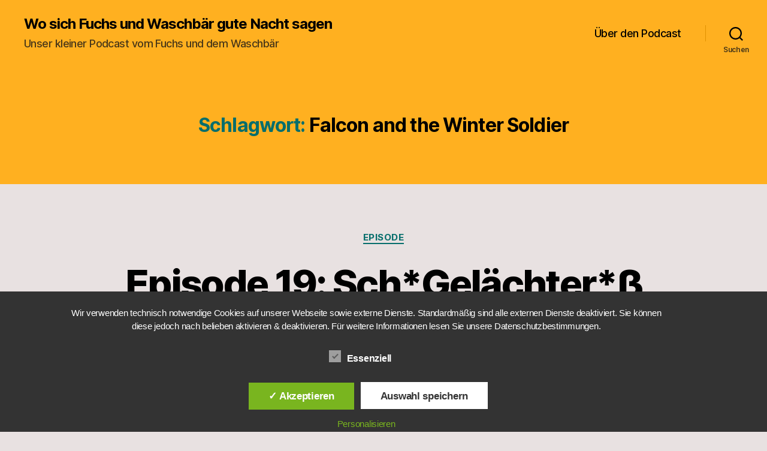

--- FILE ---
content_type: text/html; charset=UTF-8
request_url: https://fuw.geeks-united.de/wp-admin/admin-ajax.php
body_size: -19
content:
1533.6ff82af9c3cf9a24cbf50820fb988298